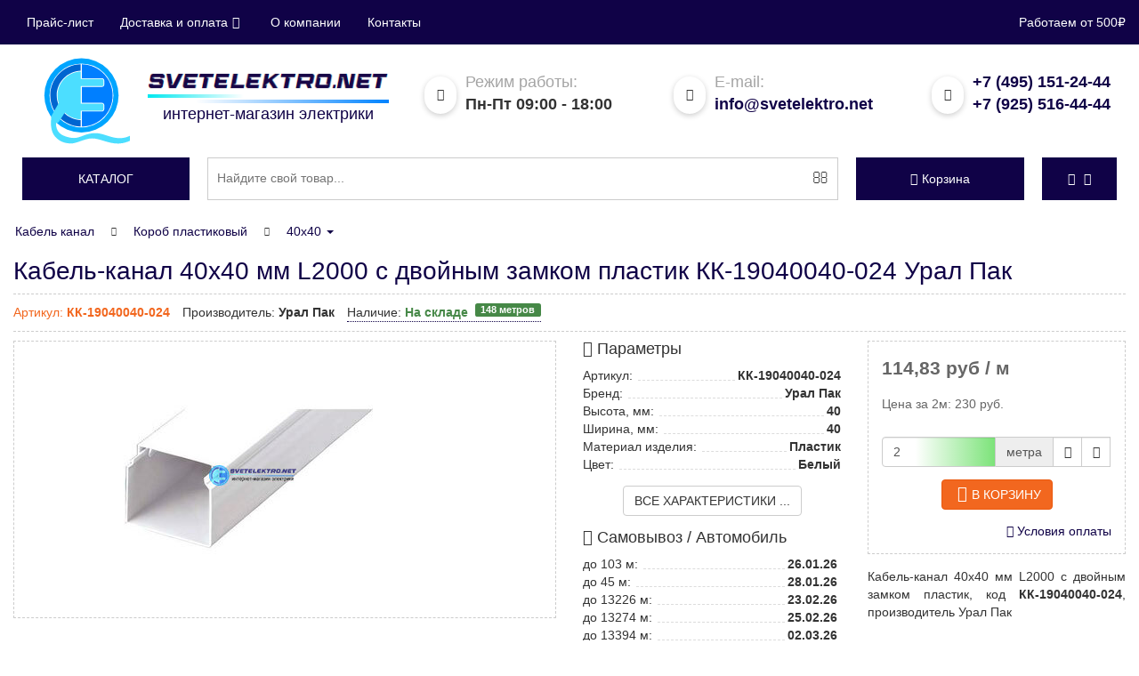

--- FILE ---
content_type: text/html; charset=utf-8
request_url: https://svetelektro.net/plastic-box/kk-19040040-024-ural-pak.html
body_size: 18328
content:
<!DOCTYPE html>
<html xmlns="http://www.w3.org/1999/xhtml" xml:lang="ru-ru" lang="ru-ru" dir="ltr">

<head>
	<meta http-equiv="X-UA-Compatible" content="IE=edge">
	<meta name="viewport" content="width=device-width, initial-scale=1">
	<link rel="icon" href="https://svetelektro.net/favicon.svg" type="image/svg+xml" sizes="any">
	<script type="text/javascript">
		window.dataLayer = window.dataLayer || [];
	</script>
	<script type="text/javascript">
		var SE_DEBUG = false;
	</script>
	<script src="/templates/svetelektro_bs3/js/jquery-latest.min.js" type="text/javascript"></script>
	<script src="/templates/svetelektro_bs3/js/jquery-migrate-1.2.1.min.min.js" type="text/javascript"></script>
	<script src="/templates/svetelektro_bs3/js/bootstrap.min.js" type="text/javascript"></script>
	<script src="/templates/svetelektro_bs3/js/typeahead.min.js" type="text/javascript"></script>
	<script async="true" src="/templates/svetelektro_bs3/js/template.min.js" type="text/javascript"></script>
	<script async="true" src="/templates/svetelektro_bs3/js/quick.min.js" type="text/javascript"></script>
		<script>
		function deferredAC(elem, data) {
			jQuery(function($) {
				jQuery(elem).append(b64DecodeUnicode(data));
			});
		};
	</script>
	<!-- head -->
	  <meta http-equiv="content-type" content="text/html; charset=utf-8" />
  <meta name="description" content="Предлагаем в Москве и отправляем в регионы России Кабель-канал 40х40 мм L2000 с двойным замком пластик КК-19040040-024 Урал Пак. Параметры: Высота, мм: 40; Ширина, мм: 40; Материал изделия: Пластик; Цвет: Белый;" />
  <title>Кабель-канал 40х40 мм L2000 с двойным замком пластик КК-19040040-024 Урал Пак купить в Москве оптом и в розницу, низкие цены, с доставкой по России в СветЭлектро</title>
  <link href="https://svetelektro.net/plastic-box/kk-19040040-024-ural-pak.html" rel="canonical" />
  
  <link rel="stylesheet" href="/modules/mod_vmcategories/assets/stackable/hc-offcanvas-nav.min.css" type="text/css" />
  <script src="/components/com_onepage/assets/js/opcping.min.js?opcversion=2_0_333_020317" type="text/javascript"></script>
  <script src="/components/com_virtuemart/assets/js/vmsite.min.js?vmver=9047" type="text/javascript"></script>
  <script src="/components/com_virtuemart/assets/js/fancybox/jquery.fancybox-1.3.4.pack.min.js?vmver=9047" type="text/javascript"></script>
  <script src="/components/com_virtuemart/assets/js/vmprices.min.js?vmver=9047" type="text/javascript"></script>
  <script src="https://svetelektro.net/modules/mod_vmsame/assets/script.min.js" type="" async="async"></script>
  <script src="https://svetelektro.net/modules/mod_bslogin/assets/default.min.js" type="text/javascript"></script>
  
  
  <script src="/templates/svetelektro_bs3/js/search.min.js" type="text/javascript"></script>
  <script src="/modules/mod_vmcategories/assets/stackable/hc-offcanvas-nav.min.js" type="" async="async"></script>
  <script type="text/javascript">
//<![CDATA[ 
vmSiteurl = 'https://svetelektro.net/' ;
vmLang = '&lang=ru' ;
Virtuemart.addtocart_popup = 1;
usefancy = true;
//]]>

//<![CDATA[
	jQuery(function($){
		if(jQuery('#productDetailTabs'))jQuery('#productDetailTabs a:first').tab('show');
	});
//]]>

jQuery(function($){
	jQuery("a[rel=vm-additional-images]").fancybox({
		"titlePosition"	: "inside",
		"transitionIn"	: "elastic",
		"transitionOut"	: "elastic",
		"showNavArrows" : true,
		"showCloseButton" : true,
	});
});
				window.dataLayer.push({
					"ecommerce": {"currencyCode": "RUB", "detail" : {"products" : [{"id":"КК-19040040-024","name":"Кабель-канал 40х40 мм L2000 с двойным замком пластик","price":"114.825","brand":"Урал Пак","category":"Кабель канал/Короб пластиковый"}]}}
				});
  </script>

	<!-- head end -->
	<link rel="stylesheet" href="/templates/svetelektro_bs3/css/main.css" type="text/css" />
</head>

<body>
	<!--noindex-->
	<div class="header-bar">
		<div class="container">
			<div class="row">
				<div id="localization" class="col-sm-10 text-left">
					<button type="button" class="navbar-toggle collapsed" data-toggle="collapse" data-target="#navigation" aria-expanded="false">
						<span class="sr-only">Показать меню</span>
						<span class="icon-bar"></span>
						<span class="icon-bar"></span>
						<span class="icon-bar"></span>
					</button>
					<div  class="collapse navbar-collapse"  id="navigation" >
	<ul class="nav navbar-nav navigation-nav">
<li class="item-923"><a href="/prajs-list">Прайс-лист</a></li><li class="item-3152 dropdown parent"><a class="dropdown-toggle" rel="nofollow" data-toggle="dropdown" href="#">Доставка и оплата<span class="icon icon-angle-down"></span></a><ul class="dropdown-menu"><li class="item-3153"><a href="/payment" rel="nofollow">Оплата</a></li><li class="item-3154"><a href="/delivery" rel="nofollow">Доставка</a></li><li class="item-3160"><a href="/acceptance" rel="nofollow">Получение</a></li><li class="item-3155"><a href="/refund" rel="nofollow">Обмен и возврат</a></li></ul></li><li class="item-3158"><a href="/company" rel="nofollow">О компании</a></li><li class="item-3157"><a href="/contacts" rel="nofollow">Контакты</a></li></ul>
</div>

				</div>
				<div class="col-sm-2 text-right" style="white-space: nowrap;">
					<div class="min-order-message">Работаем от 500₽</div>
				</div>
			</div>
		</div>
	</div>
	<!--/noindex-->
	<header class="header">
		<div class="container">
			<div class="row-no-padding">
				<div class="col-lg-4">
					<a href="https://svetelektro.net">
						<div class="row-no-padding">
							<div class="logo-img col-xs-4">
								<img src="/templates/svetelektro_bs3/img/se-logo.svg" alt="Логотип компании СветЭлектро" class="img-responsive" width="97" height="70">
							</div>
							<div class="logo-text col-xs-8">
								<img src="/templates/svetelektro_bs3/img/se-text.png" alt="SvetElektro.net" class="img-responsive">
								<span class="logo-line-l"></span>
								<span class="logo-line-r"></span>
								<div>интернет-магазин электрики</div>
							</div>
						</div>
						<div class="clearfix"></div>
					</a>
				</div>
				<div class="col-xs-6 col-sm-4 col-lg-3">
					<div class="top-c1">
						<span class="hidden-xs top-info"><i class="icon-calendar"></i> <span>Режим работы:</span><br /></span>
						<span class="top-text">Пн-Пт 09:00 - 18:00</span>
					</div>
				</div>
				<div class="col-sm-4 col-lg-3 email-header">
					<div class="top-c2">
						<span class="top-info hidden-xs"><i class="icon-envelope"></i> <span>E-mail:</span><br /></span>
						<span class="top-text"><script type="text/javascript">var wsmgeau = ['o', 'r', 'r', 'l', 'l', '<', 'e', 'i', 'l', 'a', 'f', 'k', 't', 'r', 'n', 'e', 'e', 't', 't', 'e', 'f', 'v', 'a', 'l', ' ', 'o', '@', 'i', 't', 's', 'l', 'm', 'k', 's', 'e', '"', ':', 'f', 't', 's', 'a', 'o', '=', 'e', 'h', 'i', '/', 'e', '"', 's', 'c', 'o', '>', 'n', '=', 't', 'e', 'e', '<', '>', 't', 'm', 'e', 'a', 'a', '"', 'n', '.', 'i', ' ', 'n', '@', 'v', '.', 'o', '"'];var pvkbpkf = [14, 4, 30, 62, 12, 72, 59, 48, 39, 40, 54, 64, 24, 66, 69, 45, 27, 60, 71, 5, 6, 58, 74, 26, 2, 67, 56, 11, 35, 41, 49, 46, 28, 21, 23, 44, 15, 18, 29, 57, 10, 19, 7, 25, 3, 16, 73, 34, 8, 42, 38, 31, 51, 17, 43, 65, 61, 63, 0, 75, 13, 9, 70, 47, 1, 36, 53, 68, 52, 37, 33, 20, 22, 32, 55, 50];var urywoht = new Array();for (var i = 0; i < pvkbpkf.length; i++) {urywoht[pvkbpkf[i]] = wsmgeau[i];}for (var i = 0; i < urywoht.length; i++) {document.write(urywoht[i]);}</script></span>
					</div>
				</div>
				<div class="col-xs-6 col-sm-4 col-lg-2">
					<div class="top-c3">
						<span class="top-info hidden-xs"><i class="icon-oldphone"></i></span>
						<span class="top-text">
							<a class="call" rel="nofollow" href="tel:+74951512444" data-toggle="tooltip" data-placement="bottom" title="Для звонков из Москвы и МО">+7 (495) 151-24-44</a><br />
							<a class="call" rel="nofollow" href="tel:+79255164444" data-toggle="tooltip" data-placement="bottom" title="Для звонков из Москвы и МО">+7 (925) 516-44-44</a>
						</span>
					</div>
				</div>
				<div class="clearfix"></div>
			</div>
		</div>
		<div class="container" style="padding: 15px 0px 0px 0px">
			<div class="row-no-padding">
				<div class="col-xs-2 col-lg-2">
					<div class="flat-button"><a href="#" id="menu-toggler"><div class="hidden-xs">Каталог</div><div class="tgl-holder visible-xs"><span></span></div></a></div>
<nav id="main-nav" class="hidden">
	<ul class="first-nav">
		
		<li>
			<a href="/section-lamp">Лампы</a>
			<ul>
		<li><a href="/section-lamp/led-bulbs">Светодиодные</a></li>
		<li><a href="/section-lamp/incandescent-lamps">Накаливания</a></li>
		<li><a href="/section-lamp/energy-saving-fluorescent-lamps">Люминесцентные</a></li>
		<li><a href="/section-lamp/lamta-kll">Энергосберегающие</a></li>
		<li><a href="/section-lamp/lampy-galogennye">Галогеновые</a></li>
		<li><a href="/section-lamp/metal-halide-lamps">МГЛ (ДРИ)</a></li>
		<li><a href="/section-lamp/mercury">ДРЛ</a></li>
		<li><a href="/section-lamp/drv">ДРВ</a></li>
		<li><a href="/section-lamp/sodium-lamps">ДНАТ</a></li>
			</ul>
		</li>
		<li>
			<a href="/svet">Светильники</a>
			<ul>
		<li>
			<a href="/svet/svetilniki-potolochnye">Настенно-потолочные</a>
			<ul>
		<li><a href="/svet/svetilniki-potolochnye/svetilnik-svetodiodnyi-dvo">Светильники LED панели светодиодные</a></li>
		<li><a href="/svet/svetilniki-potolochnye/lineinye-svetilniki">Линейные</a></li>
		<li><a href="/svet/svetilniki-potolochnye/dekorativnye-svetilniki">Декоративные</a></li>
		<li><a href="/svet/svetilniki-potolochnye/svetilniki-liuminescentnye">Люминесцентные</a></li>
			</ul>
		</li>
		<li><a href="/svet/tochechnye-svetilniki">Точечные</a></li>
		<li><a href="/svet/overhead-lights">ЖКХ</a></li>
		<li><a href="/svet/torshery">Торшеры</a></li>
		<li><a href="/svet/svetilnik-svetodiodnyi-dlia-rastenii">Фитосветильники</a></li>
		<li><a href="/svet/bra-nastennye">Бра</a></li>
		<li><a href="/svet/svetilniki-promyshlennye-podvesnye">Промышленные</a></li>
		<li><a href="/svet/liustry">Люстры</a></li>
		<li><a href="/svet/trekovye-svetilniki">Трековые</a></li>
		<li><a href="/svet/germicidal-lamps">Бактерицидные облучатели</a></li>
		<li><a href="/svet/svetodiodnaya-lenta">Лента светодиодная</a></li>
		<li><a href="/svet/nastolnye-svetilniki">Настольные</a></li>
		<li><a href="/svet/emergency-lighting">Аварийные</a></li>
		<li><a href="/svet/novogodnie-elektricheskie-girliandy">Гирлянды</a></li>
		<li><a href="/svet/portable-lamps">Переносные</a></li>
		<li><a href="/svet/svetilnik-antimoskitnyi">Антимоскитный</a></li>
		<li><a href="/svet/fonari">Фонари</a></li>
		<li><a href="/svet/spoty">Споты потолочные</a></li>
		<li><a href="/svet/accessories-for-fixtures">Аксессуары светильников</a></li>
		<li>
			<a href="/svet/svetilniki-ulichnye">Уличные</a>
			<ul>
		<li><a href="/svet/svetilniki-ulichnye/prozhektor">Прожектор светодиодный</a></li>
		<li><a href="/svet/svetilniki-ulichnye/console-lights">Консольные</a></li>
		<li><a href="/svet/svetilniki-ulichnye/torshernye-lights">Фонари</a></li>
		<li><a href="/svet/svetilniki-ulichnye/arhitekturnye">Архитектурные</a></li>
			</ul>
		</li>
			</ul>
		</li>
		<li><a href="/wiring-accessories">Розетки и выключатели</a></li>
		<li>
			<a href="/power-equipment">Низковольтное оборудование</a>
			<ul>
		<li><a href="/power-equipment/modular-circuit-breakers">Модульные</a></li>
		<li><a href="/power-equipment/circuit-breakers">Силовые</a></li>
		<li>
			<a href="/power-equipment/dvigatelya">для защиты двигателя</a>
			<ul>
		<li><a href="/power-equipment/dvigatelya/ustroistvo-plavnogo-puska">Устройство плавного пуска</a></li>
			</ul>
		</li>
		<li>
			<a href="/power-equipment/rcd-rcd">УЗО</a>
			<ul>
		<li><a href="/power-equipment/rcd-rcd/blok-differentcialnoi-zashchity">Блок дифференциальной защиты</a></li>
			</ul>
		</li>
		<li><a href="/power-equipment/asdc">АВДТ</a></li>
		<li><a href="/power-equipment/rastcepitel-nezavisimyi">Расцепители</a></li>
		<li><a href="/power-equipment/switch-disconnectors">Рубильники</a></li>
		<li><a href="/power-equipment/kontaktory-elemagnitnye-puskateli">Контакторы</a></li>
		<li><a href="/power-equipment/and-control-relays">Реле</a></li>
		<li>
			<a href="/power-equipment/control-buttons">Устройства подачи команд и сигналов</a>
			<ul>
		<li><a href="/power-equipment/control-buttons/light-fittings">Лампа сигнальная</a></li>
		<li><a href="/power-equipment/control-buttons/knopki-upravleniia">Кнопки управления</a></li>
		<li><a href="/power-equipment/control-buttons/control-switches">Переключатели</a></li>
			</ul>
		</li>
			</ul>
		</li>
		<li><a href="/switch">Щиты</a></li>
		<li><a href="/cable-wire">Кабель и Провод</a></li>
		<li>
			<a href="/tray-metal">Лоток металлический</a>
			<ul>
		<li><a href="/tray-metal/lotok-dkc">Лотки и аксессуары DKC</a></li>
		<li><a href="/tray-metal/lotok-iek">Лотки и аксессуары IEK</a></li>
		<li><a href="/tray-metal/lotok-km-profil">Лотки и аксессуары КМ-Профиль</a></li>
		<li><a href="/tray-metal/lotok-ekf">Лотки и аксессуары EKF</a></li>
		<li><a href="/tray-metal/lotok-bettermann">Лотки и аксессуары OBO Bettermann</a></li>
		<li><a href="/tray-metal/lotok-vergokan">Лотки и аксессуары VERGOKAN</a></li>
		<li><a href="/tray-metal/lotki-soemi">Лотки и аксессуары СОЭМИ</a></li>
		<li><a href="/tray-metal/lotki-promrukav">Лотки и аксессуары Промрукав</a></li>
		<li><a href="/tray-metal/cablofil">Лотки и аксессуары CABLOFIL</a></li>
		<li><a href="/tray-metal/lotok-hyperline">Лотки и аксессуары Hyperline</a></li>
		<li><a href="/tray-metal/lotki-emi-kurgan">Лотки и аксессуары Завод ЭМИ Курган</a></li>
		<li><a href="/tray-metal/accessory-cable-tray">Аксессуары лотков</a></li>
		<li><a href="/tray-metal/lotok-pojtehkabel">Лотки и аксессуары ПожТехКабель</a></li>
			</ul>
		</li>
		<li>
			<a href="/plastic-box">Кабель канал</a>
			<ul>
		<li><a href="/plastic-box/cable-channel">Пластиковый</a></li>
		<li><a href="/plastic-box/aluminum-box">Алюминиевый</a></li>
		<li><a href="/plastic-box/the-box-floor">Напольный</a></li>
		<li><a href="/plastic-box/basket-perforated">Перфорированный</a></li>
		<li><a href="/plastic-box/box-for-air-conditioner">Короб для кондиционера</a></li>
			</ul>
		</li>
		<li>
			<a href="/pipe-corrugation">Трубы, Гофра</a>
			<ul>
		<li><a href="/pipe-corrugation/corrugated-pvc-pipe">Гофра ПВХ</a></li>
		<li><a href="/pipe-corrugation/corrugated-hdpe-pipe">Гофра ПНД</a></li>
		<li><a href="/pipe-corrugation/truba-pvkh-gladkaia-zhestkaia">Труба ПВХ гладкая</a></li>
		<li><a href="/pipe-corrugation/truba-pnd-gladkaia">Труба ПНД гладкая</a></li>
		<li><a href="/pipe-corrugation/corrugated-polypropylene-pipes">Труба ППЛ</a></li>
		<li><a href="/pipe-corrugation/corrugated-pipes-made-of-polyamide">Труба Полиамид</a></li>
		<li><a href="/pipe-corrugation/double-walled-pipe">Трубы двустенные и аксессуары</a></li>
		<li><a href="/pipe-corrugation/flexible-reinforced-pipes">Труба армированная</a></li>
		<li><a href="/pipe-corrugation/hoses-drain">Шланг дренажный</a></li>
		<li><a href="/pipe-corrugation/metal-hose">Металлорукав</a></li>
		<li><a href="/pipe-corrugation/pipe-metal">Труба металлическая</a></li>
		<li><a href="/pipe-corrugation/accessories-for-pipes-and-flutes">Аксессуары</a></li>
			</ul>
		</li>
		<li>
			<a href="/box-terminals">Коробки</a>
			<ul>
		<li><a href="/box-terminals/box-wall">Распределительные</a></li>
		<li><a href="/box-terminals/floor-tower">Башенки</a></li>
		<li><a href="/box-terminals/boxes-floor-hatches">Лючок напольный</a></li>
		<li><a href="/box-terminals/aluminum-columns">Колонны</a></li>
			</ul>
		</li>
		<li>
			<a href="/nakonechniki-gilzy-mufty">Электромонтажная продукция</a>
			<ul>
		<li>
			<a href="/nakonechniki-gilzy-mufty/screw-terminals-car">Клеммные зажимы</a>
			<ul>
		<li><a href="/nakonechniki-gilzy-mufty/screw-terminals-car/clutching-tapping">Сжим</a></li>
			</ul>
		</li>
		<li><a href="/nakonechniki-gilzy-mufty/nakonechniki-kabelnye">Наконечники</a></li>
		<li><a href="/nakonechniki-gilzy-mufty/gilzy-kabelnye-cena">Гильзы</a></li>
		<li><a href="/nakonechniki-gilzy-mufty/clutch-cable">Муфты кабельные</a></li>
		<li><a href="/nakonechniki-gilzy-mufty/termotrubki">Трубка термоусадочная</a></li>
		<li><a href="/nakonechniki-gilzy-mufty/insulating-tape">Ленты строительные</a></li>
		<li><a href="/nakonechniki-gilzy-mufty/khomuty">Хомуты и стяжки</a></li>
		<li><a href="/nakonechniki-gilzy-mufty/equipment-and-fittings-for-lv">Арматура СИП</a></li>
			</ul>
		</li>
		<li><a href="/silovye-razemy">Силовые разъемы</a></li>
		<li><a href="/extenders">Удлинители и комплектующие</a></li>
		<li>
			<a href="/heating-and-ventilation">Климатическое оборудование</a>
			<ul>
		<li>
			<a href="/heating-and-ventilation/obogrevateli">Обогреватели</a>
			<ul>
		<li><a href="/heating-and-ventilation/obogrevateli/radiators-convectors">Конвекторы</a></li>
		<li><a href="/heating-and-ventilation/obogrevateli/pechi-pet">Печи ПЭТ</a></li>
		<li><a href="/heating-and-ventilation/obogrevateli/radiatory-maslianye-elektricheskie">Масляные</a></li>
		<li><a href="/heating-and-ventilation/obogrevateli/teplovaia-pushka">Тепловые пушки</a></li>
		<li><a href="/heating-and-ventilation/obogrevateli/teploventiljatory">Тепловентиляторы</a></li>
		<li><a href="/heating-and-ventilation/obogrevateli/obogrevatel-infrakrasnyi">Инфракрасные</a></li>
		<li><a href="/heating-and-ventilation/obogrevateli/teplovaia-zavesa">Тепловая завеса</a></li>
			</ul>
		</li>
		<li><a href="/heating-and-ventilation/ventilation-equipment">Системы вентиляции и очистки воздуха</a></li>
		<li>
			<a href="/heating-and-ventilation/teplye-poly-i-nagrevatelnye-kabeli">Теплый пол электрический</a>
			<ul>
		<li><a href="/heating-and-ventilation/teplye-poly-i-nagrevatelnye-kabeli/nagrevatelnye-maty">Нагревательные маты</a></li>
		<li><a href="/heating-and-ventilation/teplye-poly-i-nagrevatelnye-kabeli/infrakrasnyi">Инфракрасный</a></li>
		<li>
			<a href="/heating-and-ventilation/teplye-poly-i-nagrevatelnye-kabeli/nagrevatelnyj-kabel">Греющий</a>
			<ul>
		<li><a href="/heating-and-ventilation/teplye-poly-i-nagrevatelnye-kabeli/nagrevatelnyj-kabel/nagrevatelnyi-kabel">Нагревательный</a></li>
			</ul>
		</li>
		<li><a href="/heating-and-ventilation/teplye-poly-i-nagrevatelnye-kabeli/termostaty">Терморегуляторы</a></li>
			</ul>
		</li>
			</ul>
		</li>
		<li><a href="/electricity-meters">Счетчики электроэнергии</a></li>
		<li>
			<a href="/trans-mot">Трансформаторы. Стабилизаторы.</a>
			<ul>
		<li><a href="/trans-mot/transformator-izmeritelnyi">Измерительные</a></li>
		<li><a href="/trans-mot/current-transformers">Напряжения</a></li>
		<li><a href="/trans-mot/uninterruptible-power-supply">ИБП</a></li>
		<li><a href="/trans-mot/surge-protectors">Стабилизаторы</a></li>
		<li>
			<a href="/trans-mot/electric">Электродвигатели</a>
			<ul>
		<li><a href="/trans-mot/electric/preobrazovateli-chastoty">Преобразователи частоты</a></li>
			</ul>
		</li>
			</ul>
		</li>
		<li><a href="/fuses-and-fuse-links">Предохранители</a></li>
		<li>
			<a href="/tools">Инструмент и строительное оборудование</a>
			<ul>
		<li><a href="/tools/elektro-instrument">Электроинструмент</a></li>
		<li><a href="/tools/silovaia-tekhnika">Силовая техника</a></li>
		<li><a href="/tools/sadovaia-tekhnika">Садовая техника</a></li>
		<li><a href="/tools/ruchnoi-instrument">Ручной инструмент</a></li>
		<li><a href="/tools/sundries">Метизы</a></li>
		<li><a href="/tools/izmeritelnyi-instrument">Измерительный инструмент</a></li>
		<li><a href="/tools/stoliarno-slesarnye-instrumenty">Столярный и слесарный инструмент</a></li>
		<li><a href="/tools/rezhushchii-instrument">Режущий</a></li>
		<li><a href="/tools/ruchnoi-izmeritelnyi-instrument">Измерительный</a></li>
		<li><a href="/tools/remedies">Средства защиты</a></li>
		<li><a href="/tools/stroitelnoe-oborudovanie">Строительное оборудование</a></li>
		<li><a href="/tools/pnevmaticheskii-instrument">Пневматический инструмент</a></li>
		<li><a href="/tools/sadovyi-instrument-i-inventar">Садовый инструмент и инвентарь</a></li>
		<li><a href="/tools/uborochnyi-inventar">Уборочный инвентарь</a></li>
		<li><a href="/tools/gidravlicheskii-instrument">Гидравлический инструмент</a></li>
		<li><a href="/tools/zamki,-skobianye-izdeliia">Замки, скобяные изделия</a></li>
		<li><a href="/tools/upakovochnye-materialy">Упаковочные материалы</a></li>
		<li><a href="/tools/oborudovanie-dlia-avtoservisa">Оборудование для автосервиса</a></li>
		<li><a href="/tools/osnastka-i-rashodnye-materialy">Оснастка и расходные материалы</a></li>
			</ul>
		</li>
		<li><a href="/lightning-protection-and-grounding">Молниезащита и заземление</a></li>
		<li><a href="/fire-barrier">Огнезащита</a></li>
		<li>
			<a href="/security-systems">Системы безопасности</a>
			<ul>
		<li><a href="/security-systems/videonabliudenie">Системы видеонаблюдения (CCTV)</a></li>
		<li><a href="/security-systems/intercoms">Домофоны и переговорные устройства</a></li>
		<li>
			<a href="/security-systems/ppkop">Охранно-пожарная сигнализация (ОПС)</a>
			<ul>
		<li><a href="/security-systems/ppkop/opoveshchateli">Оповещатели</a></li>
			</ul>
		</li>
		<li><a href="/security-systems/datchik-dvizheniya">Датчик движения</a></li>
		<li>
			<a href="/security-systems/speakers">Системы оповещения (СОУЭ)</a>
			<ul>
		<li><a href="/security-systems/speakers/tablo-evakuatcionnoe">Табло эвакуационное</a></li>
		<li><a href="/security-systems/speakers/usiliteli-moshchnosti">Усилители мощности для систем оповещения</a></li>
			</ul>
		</li>
		<li><a href="/security-systems/istochniki-pitaniia">Источники питания</a></li>
		<li>
			<a href="/security-systems/skud">Контроль доступа</a>
			<ul>
		<li><a href="/security-systems/skud/shlagbaumy-i-avtomatika">Шлагбаумы и автоматика для ворот</a></li>
			</ul>
		</li>
		<li><a href="/security-systems/avtomatizatciia-kip">Автоматизация, КИП</a></li>
			</ul>
		</li>
		<li>
			<a href="/santekhnika">Инженерная сантехника</a>
			<ul>
		<li><a href="/santekhnika/kotly-otopleniia">Котельное оборудование</a></li>
		<li><a href="/santekhnika/vodonagrevateli">Водонагреватели</a></li>
		<li><a href="/santekhnika/truby-vodoprovodnye">Трубы, фитинги, соединения для водоснабжения и отопления</a></li>
		<li><a href="/santekhnika/nasosy">Насосы и насосное оборудование</a></li>
		<li><a href="/santekhnika/radiatory">Радиаторы</a></li>
		<li><a href="/santekhnika/baki">Баки мембранные</a></li>
		<li><a href="/santekhnika/armatura">Запорная и регулирующая арматура</a></li>
		<li><a href="/santekhnika/izmeritelnye-pribory">Приборы для измерения и учета расхода воды, тепла, давления</a></li>
		<li><a href="/santekhnika/sifoni">Сифоны, выпуски, шланги для стиральных машин</a></li>
		<li><a href="/santekhnika/filtry-dlia-vody">Фильтры для воды</a></li>
		<li><a href="/santekhnika/uplotneytelnye-materialy">Крепежные и уплотнительные материалы</a></li>
		<li><a href="/santekhnika/filtry-i-vodopodgotovka">Фильтры и водоподготовка</a></li>
			</ul>
		</li>
		<li>
			<a href="/tovary-dlia-doma">Бытовая техника</a>
			<ul>
		<li><a href="/tovary-dlia-doma/tekhnika-dlia-kukhni">Техника для кухни</a></li>
		<li><a href="/tovary-dlia-doma/uhod-za-odezhdoi">Уход за одеждой</a></li>
		<li><a href="/tovary-dlia-doma/tekhnika-dlia-doma">Техника для дома</a></li>
			</ul>
		</li>
		<li>
			<a href="/oborudovanie-sks">Телекоммуникационное оборудование и СКС</a>
			<ul>
		<li><a href="/oborudovanie-sks/oborudovanie-sks-medn">СКС на основе медных компонентов</a></li>
		<li><a href="/oborudovanie-sks/oborudovanie-sks-optika">СКС на основе оптических компонентов</a></li>
		<li><a href="/oborudovanie-sks/telekommunikatcionnye-shkafy-i-stoiki">Телекоммуникационные шкафы и стойки</a></li>
		<li><a href="/oborudovanie-sks/instrument-dlia-telekommunikatcionnykh-setei">Инструмент</a></li>
			</ul>
		</li>
		<li>
			<a href="/podshipniki">Подшипники</a>
			<ul>
		<li><a href="/podshipniki/sferich-podshipnik">Сферические роликоподшипники</a></li>
		<li><a href="/podshipniki/podshipniki-skolzheniia">Подшипники скольжения</a></li>
			</ul>
		</li>	</ul>
</nav>
				</div>
				<div class="col-xs-10 col-lg-7">
					<script>
function get_search_results(searched_text){
	jQuery('#searchBackHider').css('display', 'block');
	jQuery.ajax({
		type: 'GET',
		data: ({'searched':searched_text}),
		url : 'https://svetelektro.net/index.php?option=com_vmtools&task=searchAjax',
		async: true,
		success: function(response){ 
			jQuery('#searchBackHider').css('display', 'block');
			jQuery('#searchedResult').css('display', 'block');
			jQuery('#searchedResult').html(response);
		}
	});
}

function change_results_show_type(show_type, button_search_item){
	jQuery('.buttonsSearchTotals').removeClass('active');
	jQuery('.searchResultItem').css('display', 'none');
	jQuery('.'+show_type).css('display', 'flex');
	jQuery('#'+ button_search_item).addClass('active');
}

</script>
<form id="mod-finder-searchform" action="/search" method="get">
	<div class="input-group">
		<input oninput="get_search_results(jQuery(this).val());" onchange="" name="q" id="mod-finder-searchword-suggest" value="" data-provide="typeahead" data-items="15" data-minLength="3" placeholder="Найдите свой товар..." autocomplete="off" type="text">
		<span class="input-group-btn">
			<button class="btn" type="submit" id="mod-finder-search-button"><span class="icon icon-search"></span></button>
		</span>
		<div id="searchedResult"></div>
	</div>
</form>
<div onclick="jQuery(this).css('display', 'none'); jQuery('#searchedResult').css('display', 'none');" id="searchBackHider"></div>
				</div>
				<div class="visible-xs-block visible-sm-block" style="clear:both; height:15px"></div>
				<div class="col-xs-6 col-lg-2">
					<!-- Virtuemart 2 Ajax Card -->

<div class="flat-button products-basket">
	<a href="https://svetelektro.net/cart" rel="nofollow" id="products-basket">
		<span class="icon icon-cart1"></span><span class="total_products">Корзина</span>
	</a>
	<ul class="dropdown-menu" aria-labelledby="products-basket">
		<li>  
			<div>
				<p>
					В вашей корзине <span class="total_products">пока нет товаров</span>.&nbsp;<span class="total"></span>
				</p>
			</div>
		</li>
	</ul>
</div>
				</div>
				<div class="col-xs-6 col-lg-1">
					<div class="flat-button">
	<a href="#" rel="nofollow" class="dropdown-toggle" id="nav-user" data-toggle="dropdown" aria-haspopup="true" aria-expanded="false">
		<span class="icon icon-user"></span><span class="icon icon-angle-down"></span>
	</a>
	<ul class="dropdown-menu" aria-labelledby="nav-user">
			<li><a rel="nofollow" id="bsAuth">Авторизация</a></li>
		<li><a rel="nofollow" id="bsRegistration">Регистрация</a></li>
		<li role="separator" class="divider"></li>
		<li><a rel="nofollow" href="/component/users?view=reset">Восстановление пароля</a></li>
		<li><a rel="nofollow" id="bsRemind">Напомнить имя пользователя</a></li>
		</ul>
</div>
			
				</div>
			</div>
		</div>
	</header>
	<div class="wrapper">
		<div class="content">
			

<section>
	<div id="component" class="container">
				<style>
	
</style>
<div class="breadcrumbs">
	<ul class="nav nav-pills" xmlns:v="http://rdf.data-vocabulary.org/#">

		<li typeof="v:Breadcrumb" role="presentation" class="dropdown"><a rel="v:url" property="v:title" href="/plastic-box">Кабель канал</a></li>
		<li typeof="v:Breadcrumb" role="presentation" class="dropdown"><span class="icon-chevron-right"></span><a rel="v:url" property="v:title" href="/plastic-box/cable-channel">Короб пластиковый</a></li>
		<li typeof="v:Breadcrumb" role="presentation" class="dropdown"><span class="icon-chevron-right"></span>
			<a class="dropdown-toggle" data-toggle="dropdown" href="#" role="button" aria-haspopup="true" aria-expanded="false">40х40 <span class="caret"></span></a>
			<ul class="dropdown-menu">
				<li><a href="/plastic-box/cable-channel/30x25">30х25</a></li>
				<li><a href="/plastic-box/cable-channel/25x16">25х16</a></li>
				<li><a href="/plastic-box/cable-channel/25x25">25х25</a></li>
				<li><a href="/plastic-box/cable-channel/40x16">40х16</a></li>
				<li><a href="/plastic-box/cable-channel/40x25">40х25</a></li>
				<li class="active"><a rel="v:url" property="v:title" href="/plastic-box/cable-channel/40x40">40х40</a></li>
				<li><a href="/plastic-box/cable-channel/60x40">60х40</a></li>
				<li><a href="/plastic-box/cable-channel/60x60">60х60</a></li>
				<li><a href="/plastic-box/cable-channel/80x40">80х40</a></li>
				<li><a href="/plastic-box/cable-channel/80x60">80х60</a></li>
				<li><a href="/plastic-box/cable-channel/100x40">100х40</a></li>
			</ul>
		</li>	</ul>
</div>
				
				
								<div class="productdetails" itemscope itemtype="http://schema.org/Product">
	<div class="card-header">
		<div class="container-header">
			<h1 class="title-page" itemprop="name">Кабель-канал 40х40 мм L2000 с двойным замком пластик КК-19040040-024 Урал Пак</h1>
			<meta itemprop="brand" content="Урал Пак" />
			<meta itemprop="mpn" content="КК-19040040-024" />
			<meta itemprop="model" content="КК-19040040-024" />
								</div>
		<div class="main-card-info">
			<div class="row-no-padding">
				<div class="col-xs-9">
					<ul class="list-inline list-unstyled">
						<li class="card-art">Артикул: <span class="text-bold" itemprop="sku">КК-19040040-024</span></li>
						<li class="card-produser">Производитель: <span class="text-bold" itemprop="manufacturer">Урал Пак</span></li>
						<li class="card-crock">
						
			<div class="modal fade" tabindex="-1" role="dialog" id="modalStorageInfo325484">
				<div class="modal-dialog" role="document">
					<div class="modal-content">
						<div class="modal-header">
							<button type="button" class="close" data-dismiss="modal" aria-hidden="true">&times;</button>
							<h4 class="modal-title">Распределение по складам</h4>
						</div>
						<div class="modal-body">
							<table class="table table-striped">
								<tr>
									<th style="width:25%; text-align: center">Склад хранения</th>
									<th style="width:25%; text-align: center">Остаток</th>
									<th style="width:25%; text-align: center">Срок перемещения*</th>
									<th style="width:25%; text-align: center">Актуально на дату</th>
								</tr>
								<tr>
									<td>Склад завода</td>
									<td class="center"><b>53288&nbsp;метров</b></td>
									<td class="center">20.02 - 05.03.2026</td>
									<td class="center">17.01.2026 - 21.01.2026</td>
								</tr>
								<tr>
									<td>Склад-5</td>
									<td class="center"><b>103&nbsp;метра</b></td>
									<td class="center">26.01.2026</td>
									<td class="center">22.01.2026</td>
								</tr>
								<tr>
									<td>Склад-4</td>
									<td class="center"><b>45&nbsp;метров</b></td>
									<td class="center">28.01.2026</td>
									<td class="center">22.01.2026</td>
								</tr>
							</table>
							<p><sup>*</sup>При оптовых объемах заказа данного товара срок перемещения на склад выдачи может быть значительно сокращен! Указывается период в единицах измерения рабочего времени.</p>
						</div>
						<div class="modal-footer">
							<button class="btn" data-dismiss="modal" aria-hidden="true">Закрыть</button>
						</div>
					</div>
				</div>
			</div>			<div class="availability"  data-placement="top" data-html="true" data-toggle="popover" data-trigger="hover" data-title="Склад" data-content="Продукт на основном складе, возможна доставка 26.01.2026  (склад подтвержден 22.01.2026). <i style='color:Red'>Кликните для просмотра остатков и сроков доставки.</i>" onclick="jQuery('#modalStorageInfo325484').modal('toggle');return false;"><span class="hidden">, </span>Наличие: <span class=" in_stock">На складе </span>&nbsp;<span class="label label-success pull-right">148&nbsp;метров</span> </div>						</li>
																	</ul>
				</div>
				<div class="col-xs-3 compare-holder" data-product="325484" data-type="1"></div>
			</div>
		</div><!--/main-card-info-->
	</div>
		
		<div class="main-props row">
		<div class="col-lg-6 col-xs-12 imagebox">
							<div class="main-image no-add-images">
		<div class="preimage">
			<div class="image image_slider" id="miHolder">
				<a  rel='vm-additional-images' class='full-images image-number-0'  href="https://svetelektro.net/images/stories/virtuemart/product/kk-19040040-024-ural-pak.jpg"><img src="https://svetelektro.net/images/stories/virtuemart/product/kk-19040040-024-ural-pak.jpg" alt="" itemprop="image"></a>			</div>
		</div>
		<div class="clearfix"></div>
		</div>
		</div>
		<div class="col-lg-3 col-sm-6 col-xs-12 paramsbox">
			<h4 style="margin-top: 0px"><span class="icon-cogs"></span>&nbsp;Параметры</h4>
						<div class="row-param"><div class="paramA">Артикул: </div><div class="paramB"><div class="tab-param">&nbsp;</div></div><div class="paramC"><b>КК-19040040-024</b></div></div>
			<div class="row-param"><div class="paramA">Бренд: </div><div class="paramB"><div class="tab-param">&nbsp;</div></div><div class="paramC"><b>Урал Пак</b></div></div>
			<div class="row-param"><div class="paramA">Высота, мм: </div><div class="paramB"><div class="tab-param">&nbsp;</div></div><div class="paramC"><b>40</b></div></div><div class="row-param"><div class="paramA">Ширина, мм: </div><div class="paramB"><div class="tab-param">&nbsp;</div></div><div class="paramC"><b>40</b></div></div><div class="row-param"><div class="paramA">Материал изделия: </div><div class="paramB"><div class="tab-param">&nbsp;</div></div><div class="paramC"><b>Пластик</b></div></div><div class="row-param"><div class="paramA">Цвет: </div><div class="paramB"><div class="tab-param">&nbsp;</div></div><div class="paramC"><b>Белый</b></div></div>			<div class="text-center" style="padding-top: 1em"><a class="btn btn-default" href="#chrs">Все характеристики ...</a></div>
			<div class="deliveryParams">
				<div class="hidden-xs">
					<h4><span class="icon-tie"></span>&nbsp;Самовывоз / Автомобиль</h4>
					<span class="dotted"><span data-trigger="hover" data-title="Распределение по складам" data-placement="bottom" 
	data-content="Срок доставки рассчитан автоматически для г.Москва при оплате в течении двух часов, и является ориентировочным.<br/><i style='color:Red'>Кликните для просмотра остатков и сроков доставки.</i>" class=" deliveryLabel" onclick="jQuery('#modalStorageInfo325484').modal('toggle');return false;"><div class="row-param"><div class="paramA">до 103 м: </div><div class="paramB"><div class="tab-param">&nbsp;</div></div><div class="paramC">26.01.26&nbsp;<span class="newIco-clock" data-placement="top" data-toggle="tooltip" data-title="после 17:00"></span></div></div><div class="row-param"><div class="paramA">до 45 м: </div><div class="paramB"><div class="tab-param">&nbsp;</div></div><div class="paramC">28.01.26&nbsp;<span class="newIco-clock" data-placement="top" data-toggle="tooltip" data-title="после 11:00"></span></div></div><div class="row-param"><div class="paramA">до 13226 м: </div><div class="paramB"><div class="tab-param">&nbsp;</div></div><div class="paramC">23.02.26&nbsp;<span class="newIco-clock" data-placement="top" data-toggle="tooltip" data-title="после 09:00"></span></div></div><div class="row-param"><div class="paramA">до 13274 м: </div><div class="paramB"><div class="tab-param">&nbsp;</div></div><div class="paramC">25.02.26&nbsp;<span class="newIco-clock" data-placement="top" data-toggle="tooltip" data-title="после 15:00"></span></div></div><div class="row-param"><div class="paramA">до 13394 м: </div><div class="paramB"><div class="tab-param">&nbsp;</div></div><div class="paramC">02.03.26&nbsp;<span class="newIco-clock" data-placement="top" data-toggle="tooltip" data-title="после 13:00"></span></div></div><div class="row-param"><div class="paramA">до 13394 м: </div><div class="paramB"><div class="tab-param">&nbsp;</div></div><div class="paramC">05.03.26&nbsp;<span class="newIco-clock" data-placement="top" data-toggle="tooltip" data-title="после 10:00"></span></div></div></span></span>				</div>
				<div class="col-xs-4 col-sm-12 text-center"><a class="dotted" style="white-space:nowrap;" data-toggle="modal" data-target="#selfDeliveryContent">Где забрать?</a></div>
				<div class="hidden-xs">
					<h4 style="padding-top: 1em"><span class="icon-truck"></span>&nbsp;Доставка курьером</h4>
					<span class="dotted"><span data-trigger="hover" data-title="Распределение по складам" data-placement="bottom" 
	data-content="Срок доставки рассчитан автоматически для г.Москва при оплате в течении двух часов, и является ориентировочным.<br/><i style='color:Red'>Кликните для просмотра остатков и сроков доставки.</i>" class=" deliveryLabel" onclick="jQuery('#modalStorageInfo325484').modal('toggle');return false;"><div class="row-param"><div class="paramA">до 103 м: </div><div class="paramB"><div class="tab-param">&nbsp;</div></div><div class="paramC">27.01.26&nbsp;<span class="newIco-clock" data-placement="top" data-toggle="tooltip" data-title="после 14:00"></span></div></div><div class="row-param"><div class="paramA">до 45 м: </div><div class="paramB"><div class="tab-param">&nbsp;</div></div><div class="paramC">28.01.26&nbsp;<span class="newIco-clock" data-placement="top" data-toggle="tooltip" data-title="после 17:00"></span></div></div><div class="row-param"><div class="paramA">до 13226 м: </div><div class="paramB"><div class="tab-param">&nbsp;</div></div><div class="paramC">23.02.26&nbsp;<span class="newIco-clock" data-placement="top" data-toggle="tooltip" data-title="после 15:00"></span></div></div><div class="row-param"><div class="paramA">до 13274 м: </div><div class="paramB"><div class="tab-param">&nbsp;</div></div><div class="paramC">26.02.26&nbsp;<span class="newIco-clock" data-placement="top" data-toggle="tooltip" data-title="после 12:00"></span></div></div><div class="row-param"><div class="paramA">до 13394 м: </div><div class="paramB"><div class="tab-param">&nbsp;</div></div><div class="paramC">03.03.26&nbsp;<span class="newIco-clock" data-placement="top" data-toggle="tooltip" data-title="после 10:00"></span></div></div><div class="row-param"><div class="paramA">до 13394 м: </div><div class="paramB"><div class="tab-param">&nbsp;</div></div><div class="paramC">05.03.26&nbsp;<span class="newIco-clock" data-placement="top" data-toggle="tooltip" data-title="после 16:00"></span></div></div></span></span>		
				</div>
				<div class="col-xs-4 visible-xs text-center"><a class="dotted" style="white-space:nowrap;" data-toggle="modal" data-target="#deliveryDates">Сроки доставки?</a></div>
				<div class="col-xs-4 col-sm-12 text-center"><a class="dotted" data-toggle="modal" data-target="#carDeliveryContent">Стоимость<span class="hidden-xs"> доставки</span>?</a></div>
			</div>
					</div>
				<div class="col-lg-3 col-sm-6 col-xs-12">
			<div class="paybox clearfix" id="ciHolder">
		<div id="productPrice325484">
	<span class="price-crossed" ></span><div class="PricesalesPrice" style="display : block;" ><span class="PricesalesPrice" >114,83 руб</span><span class="price_mea"> / м</span></div><div style="margin-bottom:0.5em">Цена за&nbsp;<span class="summMea">2м</span>: <span class="line-t"></span><span id="priceMea">230</span> руб.</div><link itemprop="availability" href="http://schema.org/InStock">	<meta itemprop="price" content="114.83">
	<meta itemprop="priceCurrency" content="RUB">
	<meta itemprop="itemCondition" content="http://schema.org/NewCondition" />
</div>
			<!--noindex-->
			<div class="addtocart-area">
	<form method="post" class="product js-recalculate" id="mainOrderForm" action="index.php">
					<div class="product-fields">
								<div class="product-field product-field-type-E">
									<span class="product-field-display"></span>
					<span class="product-field-desc"></span>
				</div><br/>
							</div>
					<div>
							<div class="input-group">
						<input type="text" id="mainOrderFormQuantity" 
							data-step="2" 
							class="form-control quantity-input js-recalculate in_stock"
							data-mea="м" name="quantity[]" 
							value="2"/>
												<span class="input-group-addon" style="border-width: 1px 0px;" id="basic-addon1">метра</span>
												<span class="input-group-btn">
							<button type="button" style="border-right-width: 0px;" class="btn btn-default form-control quantity-controls quantity-minus" ><span class="icon-minus"></span></button>
						</span>
						<span class="input-group-btn">
							<button type="button" class="btn btn-default form-control quantity-controls quantity-plus"><i class="icon-plus"></i></button>
						</span>
					</div>
				<div class="row-no-padding" style="padding: 1em 0px">
					<div class="col-xs-12 text-center">
						<button name="addtocart" class="btn btn-warning addtocart-button" title="Добавить в корзину" type="submit"><span class="icon icon-cart-plus"></span>В корзину</button>
					</div>
										<div class="clearfix"></div>
				</div>
					</div>
				<input type="hidden" class="pname" id="mainOrderFormPNAME" value="Кабель-канал 40х40 мм L2000 с двойным замком пластик"/>
		<input type="hidden" name="option" value="com_virtuemart"/>
		<input type="hidden" name="view" value="cart"/>
		<noscript><input type="hidden" name="task" value="add"/></noscript>
		<input type="hidden" name="virtuemart_product_id[]" id="mainOrderFormVMPI" value="325484"/>
		<input type="hidden" name="virtuemart_category_id" id="mainOrderFormVMCI" value="4944"/>
	</form>	
</div>
			<div class="pull-right" id="product-subinfo">
				<a class="dotted" style="border:none" data-toggle="popover" data-trigger="hover" data-delay="500" data-title="Условия оплаты" data-placement="bottom" data-content="Оплата принимается в рублях по безналичному рассчету на основании выставленного счета. <small><ul><li>Цена товара <b>приведена с НДС</b>, если он применяется к данной группе товаров.</li><li><b>Комиссия банка или платежного шлюза</b> (при оплате пластиковой картой) оплачивается клиентом самостоятельно по тарифам банка.</li><li>Максимальная сумма оплаты <b>пластиковой картой</b> составляет 29000 рублей.</li><li>В магазине установлен размер суммы минимального заказа.</li><li>В магазине установлен размер суммы минимального заказа: <br><b style='color:red;'>1000 руб.</b> </li></ul></small>" data-original-title="" title=""><span class="icon-payment"></span>&nbsp;Условия оплаты</a>
			</div>
			<!--/noindex-->
			</div>
						<div itemprop="description" class="card-s-desc">
				<p>Кабель-канал 40х40 мм L2000 с двойным замком пластик, код <b>КК-19040040-024</b>, производитель Урал Пак</p>
			</div>
					</div>
	</div>	
	<div class="clearfix"></div>
	
			<div class="tab-pane" id="chrs">
	<h3>Характеристики Урал Пак КК-19040040-024</h3><div class="panel-group row" id="product-chrs" role="tablist" aria-multiselectable="true">
			<div class="col-md-6">
				<div class="panel panel-default">
					<div class="panel-heading" role="tab"><h4 class="panel-title"><a role="button" class="accordion-toggle" data-count="tr" data-toggle="collapse" href="#collapse_main"><i class="icon-circle-arrow-down"></i>Общие параметры</a></h4></div>
					<div id="collapse_main" class="panel-collapse collapse in active">
						<div class="panel-body">
							<table class="table table-striped">
								<colgroup>
									<col style="width: 50%">
									<col style="width: 50%">
								</colgroup>
					<tr><td><span class="product-fields-title" >Тип изделия<span class="hidden">: </span></span></td><td><span class="product-field-display">Кабель-канал<span class="hidden">: </span></span></td></tr>
					<tr><td><span class="product-fields-title" >Штрихкод EAN13<span class="hidden">: </span></span></td><td><span class="product-field-display">04650062642180<span class="hidden">: </span></span></td></tr>
					<tr><td><span class="product-fields-title" >С крышкой<span class="hidden">: </span></span></td><td><span class="product-field-display">Да<span class="hidden">: </span></span></td></tr>
					<tr><td><span class="product-fields-title" >С соединителем<span class="hidden">: </span></span></td><td><span class="product-field-display">Нет<span class="hidden">: </span></span></td></tr>
					<tr><td><span class="product-fields-title" >Прямоугольная конструкция<span class="hidden">: </span></span></td><td><span class="product-field-display">Да<span class="hidden">: </span></span></td></tr>
					<tr><td><span class="product-fields-title" >Защитное покрытие поверхности<span class="hidden">: </span></span></td><td><span class="product-field-display">Необработанная<span class="hidden">: </span></span></td></tr>
					<tr><td><span class="product-fields-title" >Не содержит (без) галогенов<span class="hidden">: </span></span></td><td><span class="product-field-display">Да<span class="hidden">: </span></span></td></tr>
					<tr><td><span class="product-fields-title" >Количество встраиваемых разделительных перегородок<span class="hidden">: </span></span></td><td><span class="product-field-display">0<span class="hidden">: </span></span></td></tr>
					<tr><td><span class="product-fields-title" >Верхняя часть поставляется совместно с продуктом<span class="hidden">: </span></span></td><td><span class="product-field-display">Да<span class="hidden">: </span></span></td></tr>
					<tr><td><span class="product-fields-title" >Штрихкод<span class="hidden">: </span></span></td><td><span class="product-field-display">04650062642180<span class="hidden">: </span></span></td></tr>
					<tr><td><span class="product-fields-title" >С верхней крышкой<span class="hidden">: </span></span></td><td><span class="product-field-display">Да<span class="hidden">: </span></span></td></tr>
					<tr><td><span class="product-fields-title" >Самозатухающий (-ая)<span class="hidden">: </span></span></td><td><span class="product-field-display">Да<span class="hidden">: </span></span></td></tr>
					<tr><td><span class="product-fields-title" >Количество крышек<span class="hidden">: </span></span></td><td><span class="product-field-display">1<span class="hidden">: </span></span></td></tr>
					<tr><td><span class="product-fields-title" >Температура монтажа<span class="hidden">: </span></span></td><td><span class="product-field-display">от -15С до +60С<span class="hidden">: </span></span></td></tr>
					<tr><td><span class="product-fields-title" >Не содержит галоген<span class="hidden">: </span></span></td><td><span class="product-field-display">Нет<span class="hidden">: </span></span></td></tr>
					<tr><td><span class="product-fields-title" >Напряжение пробоя, В<span class="hidden">: </span></span></td><td><span class="product-field-display">Более 2500<span class="hidden">: </span></span></td></tr>
					<tr><td><span class="product-fields-title" >Исполнение кабеленесущей системы<span class="hidden">: </span></span></td><td><span class="product-field-display">Короб из двух частей<span class="hidden">: </span></span></td></tr>
					<tr><td><span class="product-fields-title" >Сфера применения<span class="hidden">: </span></span></td><td><span class="product-field-display">Бытовое и промышленное<span class="hidden">: </span></span></td></tr>
					<tr><td><span class="product-fields-title" >Пожаробезопасность<span class="hidden">: </span></span></td><td><span class="product-field-display">Не распространяет горение<span class="hidden">: </span></span></td></tr>
					<tr><td><span class="product-fields-title" >Наличие галогенов<span class="hidden">: </span></span></td><td><span class="product-field-display">Есть<span class="hidden">: </span></span></td></tr>
					<tr><td><span class="product-fields-title" >Поверхность<span class="hidden">: </span></span></td><td><span class="product-field-display">Необработанная<span class="hidden">: </span></span></td></tr>
					<tr><td><span class="product-fields-title" >Тип конструкции прямоугольный<span class="hidden">: </span></span></td><td><span class="product-field-display">Да<span class="hidden">: </span></span></td></tr>
					<tr><td><span class="product-fields-title" >Количество верхних частей<span class="hidden">: </span></span></td><td><span class="product-field-display">1<span class="hidden">: </span></span></td></tr>
					<tr><td><span class="product-fields-title" >Монтажная перфорация в основании<span class="hidden">: </span></span></td><td><span class="product-field-display">Нет<span class="hidden">: </span></span></td></tr>
					<tr><td><span class="product-fields-title" >Защитная пленка<span class="hidden">: </span></span></td><td><span class="product-field-display">Нет<span class="hidden">: </span></span></td></tr>
					<tr><td><span class="product-fields-title" >Симметричный<span class="hidden">: </span></span></td><td><span class="product-field-display">Нет<span class="hidden">: </span></span></td></tr>
					<tr><td><span class="product-fields-title" >Устойчив к утечке тока<span class="hidden">: </span></span></td><td><span class="product-field-display">Да<span class="hidden">: </span></span></td></tr>		
							<tr><td><span class="product-fields-title" >Напряжение, В<span class="hidden">: </span></span></td><td><span class="product-field-display">1000<span class="hidden">, </span></span></td></tr>
						</table>
					</div>
				</div>
			</div>
		</div>
				<div class="col-md-6">
					<div class="panel panel-default">
						<div class="panel-heading" role="tab"><h4 class="panel-title"><a role="button" class="accordion-toggle" data-count="tr" data-toggle="collapse" href="#collapse0"><i class="icon-circle-arrow-up"></i> Размеры, вес и упаковка</a></h4></div>
						<div id="collapse0" class="panel-collapse collapse in">
							<div class="panel-body">
								<table class="table table-striped">
								<colgroup>
									<col style="width: 50%">
									<col style="width: 50%">
								</colgroup>
							<tr><td><span class="product-fields-title" >Длина, мм<span class="hidden">: </span></span></td><td><span class="product-field-display">2000<span class="hidden">, </span></span></td></tr>

							<tr><td><span class="product-fields-title" >Ширина, мм<span class="hidden">: </span></span></td><td><span class="product-field-display">40<span class="hidden">, </span></span></td></tr>

							<tr><td><span class="product-fields-title" >Высота, мм<span class="hidden">: </span></span></td><td><span class="product-field-display">40<span class="hidden">, </span></span></td></tr>

							<tr><td><span class="product-fields-title" >Глубина, мм<span class="hidden">: </span></span></td><td><span class="product-field-display">40<span class="hidden">, </span></span></td></tr>
								</table>
							</div>
						</div>
					</div>
				</div>
				<div class="col-md-6">
					<div class="panel panel-default">
						<div class="panel-heading" role="tab"><h4 class="panel-title"><a role="button" class="accordion-toggle" data-count="tr" data-toggle="collapse" href="#collapse1"><i class="icon-circle-arrow-up"></i> Цвета и материалы</a></h4></div>
						<div id="collapse1" class="panel-collapse collapse in">
							<div class="panel-body">
								<table class="table table-striped">
								<colgroup>
									<col style="width: 50%">
									<col style="width: 50%">
								</colgroup>
							<tr><td><span class="product-fields-title" >Цвет<span class="hidden">: </span></span></td><td><span class="product-field-display">Белый<span class="hidden">, </span></span></td></tr>

							<tr><td><span class="product-fields-title" >Материал изделия<span class="hidden">: </span></span></td><td><span class="product-field-display">Пластик<span class="hidden">, </span></span></td></tr>
								</table>
							</div>
						</div>
					</div>
				</div>
				<div class="col-md-6">
					<div class="panel panel-default">
						<div class="panel-heading" role="tab"><h4 class="panel-title"><a role="button" class="accordion-toggle" data-count="tr" data-toggle="collapse" href="#collapse2"><i class="icon-circle-arrow-up"></i> Эксплуатационные</a></h4></div>
						<div id="collapse2" class="panel-collapse collapse in">
							<div class="panel-body">
								<table class="table table-striped">
								<colgroup>
									<col style="width: 50%">
									<col style="width: 50%">
								</colgroup>
							<tr><td><span class="product-fields-title" >Климатическое исполнение<span class="hidden">: </span></span></td><td><span class="product-field-display">УХЛ 4<span class="hidden">, </span></span></td></tr>

							<tr><td><span class="product-fields-title" >Гарантийный срок, мес<span class="hidden">: </span></span></td><td><span class="product-field-display">24<span class="hidden">, </span></span></td></tr>

							<tr><td><span class="product-fields-title" >Способ монтажа<span class="hidden">: </span></span></td><td><span class="product-field-display">Накладной<span class="hidden">, </span></span></td></tr>

							<tr><td><span class="product-fields-title" >Диапазон рабочих температур, °С<span class="hidden">: </span></span></td><td><span class="product-field-display">80<span class="hidden">, </span></span></td></tr>
								</table>
							</div>
						</div>
					</div>
				</div></div><div class='clearfix'></div></div>
</div>
<!--SEARCH END-->
<!--noindex-->
<div id="carDeliveryContent" class="modal fade">
	<div class="modal-dialog" role="document">
		<div class="modal-content">
			<div class="modal-header">
				<button type="button" class="close" data-dismiss="modal" aria-hidden="true">&times;</button>
				<h4 class="modal-title">Доставка</h4>
			</div>
			<div class="modal-body">
				<ul>
				<li style="margin-top:10px"><nobr>Курьерская доставка от 500 рублей &mdash; <b>500 руб.</b></nobr> <small>Доставка курьерской службой в пределах г. Москва с 10 до 18,00. Максимальное измерение товара не более 1,2 метра, вес не более 30 кг. <b>Внимание!!!</b> короба и лотки курьер не возит.</small></li><li style="margin-top:10px"><nobr>Доставка до ТК Деловые линии 300р &mdash; <b>300 руб.</b></nobr> <small>Доставка в регионы осуществляется с помощью транспортных компаний: Деловые линии. До ТК Деловые линии цена доставки 300р <b>Стоимость услуг ТК покупатель оплачивает при получении! По тарифам Деловых линий.</b> Просьба указывать тип упаковки товара:
1. Стандартная упаковка.
2. Паллетный борт.
3. Обрешетка.</small></li><li style="margin-top:10px"><nobr>Автомобильная доставка от 1500 рублей. &mdash; <b>1500 руб.</b></nobr> <small>Окончательная стоимость доставки, будет подтверждена после обработки заказа сотрудником компании.
После подтверждения заказа менеджер нашей компании подготовит Вам счет для оплаты
и отправит его на вашу контактную электронную почту.
Стоимость доставки рассчитывается менеджером.</small></li>				</ul>
			</div>
			<div class="modal-footer">
				<button class="btn" data-dismiss="modal">Закрыть</button>
			</div>
		</div>
	</div>
</div>
<div id="deliveryDates" class="modal fade">
	<div class="modal-dialog" role="document">
		<div class="modal-content">
			<div class="modal-header">
				<button type="button" class="close" data-dismiss="modal" aria-hidden="true">&times;</button>
				<h4 class="modal-title">Сроки доставки</h4>
			</div>
			<div class="modal-body">
				<h4><span class="icon-tie"></span>&nbsp;Самовывоз</h4>
				<span class="dotted"><span data-trigger="hover" data-title="Распределение по складам" data-placement="bottom" 
	data-content="Срок доставки рассчитан автоматически для г.Москва при оплате в течении двух часов, и является ориентировочным.<br/><i style='color:Red'>Кликните для просмотра остатков и сроков доставки.</i>" class=" deliveryLabel" onclick="jQuery('#modalStorageInfo325484').modal('toggle');return false;"><div class="row-param"><div class="paramA">до 103 м: </div><div class="paramB"><div class="tab-param">&nbsp;</div></div><div class="paramC">26.01.26&nbsp;<span class="newIco-clock" data-placement="top" data-toggle="tooltip" data-title="после 17:00"></span></div></div><div class="row-param"><div class="paramA">до 45 м: </div><div class="paramB"><div class="tab-param">&nbsp;</div></div><div class="paramC">28.01.26&nbsp;<span class="newIco-clock" data-placement="top" data-toggle="tooltip" data-title="после 11:00"></span></div></div><div class="row-param"><div class="paramA">до 13226 м: </div><div class="paramB"><div class="tab-param">&nbsp;</div></div><div class="paramC">23.02.26&nbsp;<span class="newIco-clock" data-placement="top" data-toggle="tooltip" data-title="после 09:00"></span></div></div><div class="row-param"><div class="paramA">до 13274 м: </div><div class="paramB"><div class="tab-param">&nbsp;</div></div><div class="paramC">25.02.26&nbsp;<span class="newIco-clock" data-placement="top" data-toggle="tooltip" data-title="после 15:00"></span></div></div><div class="row-param"><div class="paramA">до 13394 м: </div><div class="paramB"><div class="tab-param">&nbsp;</div></div><div class="paramC">02.03.26&nbsp;<span class="newIco-clock" data-placement="top" data-toggle="tooltip" data-title="после 13:00"></span></div></div><div class="row-param"><div class="paramA">до 13394 м: </div><div class="paramB"><div class="tab-param">&nbsp;</div></div><div class="paramC">05.03.26&nbsp;<span class="newIco-clock" data-placement="top" data-toggle="tooltip" data-title="после 10:00"></span></div></div></span></span>				<h4 style="padding-top: 1em"><span class="icon-truck"></span>&nbsp;Доставка</h4>
				<span class="dotted"><span data-trigger="hover" data-title="Распределение по складам" data-placement="bottom" 
	data-content="Срок доставки рассчитан автоматически для г.Москва при оплате в течении двух часов, и является ориентировочным.<br/><i style='color:Red'>Кликните для просмотра остатков и сроков доставки.</i>" class=" deliveryLabel" onclick="jQuery('#modalStorageInfo325484').modal('toggle');return false;"><div class="row-param"><div class="paramA">до 103 м: </div><div class="paramB"><div class="tab-param">&nbsp;</div></div><div class="paramC">27.01.26&nbsp;<span class="newIco-clock" data-placement="top" data-toggle="tooltip" data-title="после 14:00"></span></div></div><div class="row-param"><div class="paramA">до 45 м: </div><div class="paramB"><div class="tab-param">&nbsp;</div></div><div class="paramC">28.01.26&nbsp;<span class="newIco-clock" data-placement="top" data-toggle="tooltip" data-title="после 17:00"></span></div></div><div class="row-param"><div class="paramA">до 13226 м: </div><div class="paramB"><div class="tab-param">&nbsp;</div></div><div class="paramC">23.02.26&nbsp;<span class="newIco-clock" data-placement="top" data-toggle="tooltip" data-title="после 15:00"></span></div></div><div class="row-param"><div class="paramA">до 13274 м: </div><div class="paramB"><div class="tab-param">&nbsp;</div></div><div class="paramC">26.02.26&nbsp;<span class="newIco-clock" data-placement="top" data-toggle="tooltip" data-title="после 12:00"></span></div></div><div class="row-param"><div class="paramA">до 13394 м: </div><div class="paramB"><div class="tab-param">&nbsp;</div></div><div class="paramC">03.03.26&nbsp;<span class="newIco-clock" data-placement="top" data-toggle="tooltip" data-title="после 10:00"></span></div></div><div class="row-param"><div class="paramA">до 13394 м: </div><div class="paramB"><div class="tab-param">&nbsp;</div></div><div class="paramC">05.03.26&nbsp;<span class="newIco-clock" data-placement="top" data-toggle="tooltip" data-title="после 16:00"></span></div></div></span></span>			</div>
			<div class="modal-footer">
				<button class="btn" data-dismiss="modal">Закрыть</button>
			</div>
		</div>
	</div>
</div>
<div id="selfDeliveryContent" class="modal fade">
	<div class="modal-dialog" role="document">
		<div class="modal-content">
			<div class="modal-header">
				<button type="button" class="close" data-dismiss="modal" aria-hidden="true">&times;</button>
				<h4 class="modal-title">Адрес склада</h4>
			</div>
			<div class="modal-body">
				<ul>
				<li>140091, Россия, Московская область, г. Дзержинский, ул. Алексеевская, д2 (17й км. МКАД)</li>
				<li>Телефон: +7(495)645-80-34, +7(495)151-24-44</li>
				<li>Email: info@svetelektro.net</li>
				</ul>
				<p>График работы: Пн-Пт, с 9.00 до 18.00. Сб, Вс - Выходной</p>
				<script type="text/javascript" charset="utf-8" async src="https://api-maps.yandex.ru/services/constructor/1.0/js/?um=mymaps%3Ace67dYdneMo1K54och7yc3H-I7FJYioX&amp;width=100%25&amp;height=600&amp;lang=ru_RU&amp;scroll=true"></script>
			</div>
			<div class="modal-footer">
				<button class="btn" data-dismiss="modal">Закрыть</button>
			</div>
		</div>
	</div>
</div>
<!--/noindex-->
	</div>
</section>


	<div class="container">
	<section>
				<h3 class="pull-left">Похожие товары</h3>

<div class="vmsame">
	<ol class="vmsame-indicators pull-right">
		<li data-for="0" class="btn active">1</li>
		<li data-for="1" class="btn">2</li>
		<li data-for="2" class="btn">3</li>
		<li data-for="3" class="btn">4</li>
		<li data-for="4" class="btn">5</li>
	</ol><div class="clearfix"></div>
	<div class="vmsame-inner products-table">
		<div class="myitem active" number="0" data-url="https://svetelektro.net/index.php?option=com_ajax&module=vmsame&format=raw&moduleid=166&virtuemart_product_id=325484&page=0&Itemid=3037"><div class="browse-view">
 
<div class="item">
	<article class="product-item">
		<div class="row">
			<div class="col-xs-5">
							</div>
			<div class="col-xs-7 compare-holder" data-product="935692" data-type="0"></div>
		</div>
		<a href="/plastic-box/kk-40-40-ekf.html" class="img-link" title="Подробно о &laquo;Канал кабельный 40х40 -Plast&raquo;">
			<div class="product-img">
				<img src="https://svetelektro.net/images/stories/virtuemart/product/resized/kk-40-40-ekf_120x120.jpg" alt="kk-40-40-ekf" class="img-responsive">			</div>
		</a>
		<div class="title"><a href="/plastic-box/kk-40-40-ekf.html" >Канал кабельный 40х40 -Plast</a></div>
		<div class="container-param" style="height:7.4em;">
			<div class="row-param" >
				<div class="paramA">Артикул:</div>
				<div class="paramB"></div>
				<div class="paramC">kk-40-40</div>
			</div>
			<div class="row-param">
				<div class="paramA">Бренд:</div>
				<div class="paramB"><div class="tab-param">&nbsp;</div></div>
				<div class="paramC">EKF</div>
			</div>
			
					<div class="row-param">
					<div class="paramA">Высота, мм:</div>
					<div class="paramB"><div class="tab-param">&nbsp;</div></div>
					<div class="paramC"> 40</div>
					</div>
					
					<div class="row-param">
					<div class="paramA">Ширина, мм:</div>
					<div class="paramB"><div class="tab-param">&nbsp;</div></div>
					<div class="paramC"> 40</div>
					</div>
					
					<div class="row-param">
					<div class="paramA">Материал изделия:</div>
					<div class="paramB"><div class="tab-param">&nbsp;</div></div>
					<div class="paramC"> Пластик</div>
					</div>
					
					<div class="row-param">
					<div class="paramA">Цвет:</div>
					<div class="paramB"><div class="tab-param">&nbsp;</div></div>
					<div class="paramC"> Белый</div>
					</div>
							</div>
		<div class="product935692">
			<div class="row-no-padding price-block">
				<div class="col-xs-6">
										<div><span id="priceED935692" class="price salesPrice" >183.85</span> <span>&#8381;/м</span></div>	
				</div>
				<div class="col-xs-6 rest-sign text-success"  data-placement="top" data-html="true" data-toggle="popover" data-trigger="hover" data-title="Склад" data-content="Продукт находится на складе завода, возможна доставка 04.02.2026  (склад подтвержден 20.01.2026)">
					<span class="icon-checkmark"></span> Склад завода				</div>
				<div class="clearfix"></div>
			</div>
		</div>
		<form method="post" class="product" onsubmit="Virtuemart.sendtocart(jQuery(this));return false;" id="addtocartproduct935692">
				<div class="row-no-padding">
			<div class="col-xs-6 row-no-padding">
				<div class="col-xs-9">
					<input data-step="2" value="2" name="quantity[]" id="InputPrice935692" data-id="935692" class="form-control text-center quantity-input  in_stock" type="text">
				</div>
				<div class="col-xs-3 plus-minus">
					<div><button class="quantity-controls quantity-plus" type="button"><span class="icon-plus"></span></button></div>
					<div><button class="quantity-controls quantity-minus" type="button"><span class="icon-minus"></span></button></div>
				</div>
			</div>
			<div class="col-xs-6">
				<button type="button" name="addtocart" class="btn btn-primary addtocart-button"><span class="icon-cart-plus hidden-sm"></span> <span class="add-cart_text">В корзину</span></button>
			</div>
		</div>
		<input type="hidden" class="pname" value="Канал кабельный 40х40 -Plast">
		<input type="hidden" name="option" value="com_virtuemart" />
		<input type="hidden" name="view" value="cart" />
		<noscript><input type="hidden" name="task" value="add" /></noscript>
		<input type="hidden" name="virtuemart_product_id[]" value="935692" />
		<input type="hidden" name="virtuemart_manufacturer_id" value="1" />
		<input type="hidden" name="virtuemart_category_id[]" value="4944" />
	</form>
	<!--/cart-->
	<div class="table-text clearfix"></div>
	</article><!--/product-item-->
</div>

 
<div class="item">
	<article class="product-item">
		<div class="row">
			<div class="col-xs-5">
							</div>
			<div class="col-xs-7 compare-holder" data-product="31601" data-type="0"></div>
		</div>
		<a href="/plastic-box/0640401-promrukav.html" class="img-link" title="Подробно о &laquo;Кабель-канал 40х40 мм L2000 с двойным замком белый&raquo;">
			<div class="product-img">
				<img src="https://svetelektro.net/images/stories/virtuemart/product/resized/0640401-promrukav_120x120.jpg" alt="0640401-promrukav" class="img-responsive">			</div>
		</a>
		<div class="title"><a href="/plastic-box/0640401-promrukav.html" >Кабель-канал 40х40 мм L2000 с двойным замком белый</a></div>
		<div class="container-param" style="height:7.4em;">
			<div class="row-param" >
				<div class="paramA">Артикул:</div>
				<div class="paramB"></div>
				<div class="paramC">PR.0640401</div>
			</div>
			<div class="row-param">
				<div class="paramA">Бренд:</div>
				<div class="paramB"><div class="tab-param">&nbsp;</div></div>
				<div class="paramC">Промрукав</div>
			</div>
			
					<div class="row-param">
					<div class="paramA">Высота, мм:</div>
					<div class="paramB"><div class="tab-param">&nbsp;</div></div>
					<div class="paramC"> 40</div>
					</div>
					
					<div class="row-param">
					<div class="paramA">Ширина, мм:</div>
					<div class="paramB"><div class="tab-param">&nbsp;</div></div>
					<div class="paramC"> 40</div>
					</div>
					
					<div class="row-param">
					<div class="paramA">Материал изделия:</div>
					<div class="paramB"><div class="tab-param">&nbsp;</div></div>
					<div class="paramC"> Пластик</div>
					</div>
					
					<div class="row-param">
					<div class="paramA">Цвет:</div>
					<div class="paramB"><div class="tab-param">&nbsp;</div></div>
					<div class="paramC"> Белый</div>
					</div>
							</div>
		<div class="product31601">
			<div class="row-no-padding price-block">
				<div class="col-xs-6">
										<div><span id="priceED31601" class="price salesPrice" >198.58</span> <span>&#8381;/м</span></div>	
				</div>
				<div class="col-xs-6 rest-sign text-success"  data-placement="top" data-html="true" data-toggle="popover" data-trigger="hover" data-title="Склад" data-content="Продукт на основном складе, возможна доставка 23.01.2026  (склад подтвержден 21.01.2026)">
					<span class="icon-checkmark"></span> В наличии				</div>
				<div class="clearfix"></div>
			</div>
		</div>
		<form method="post" class="product" onsubmit="Virtuemart.sendtocart(jQuery(this));return false;" id="addtocartproduct31601">
				<div class="row-no-padding">
			<div class="col-xs-6 row-no-padding">
				<div class="col-xs-9">
					<input data-step="2" value="2" name="quantity[]" id="InputPrice31601" data-id="31601" class="form-control text-center quantity-input  in_stock" type="text">
				</div>
				<div class="col-xs-3 plus-minus">
					<div><button class="quantity-controls quantity-plus" type="button"><span class="icon-plus"></span></button></div>
					<div><button class="quantity-controls quantity-minus" type="button"><span class="icon-minus"></span></button></div>
				</div>
			</div>
			<div class="col-xs-6">
				<button type="button" name="addtocart" class="btn btn-primary addtocart-button"><span class="icon-cart-plus hidden-sm"></span> <span class="add-cart_text">В корзину</span></button>
			</div>
		</div>
		<input type="hidden" class="pname" value="Кабель-канал 40х40 мм L2000 с двойным замком белый">
		<input type="hidden" name="option" value="com_virtuemart" />
		<input type="hidden" name="view" value="cart" />
		<noscript><input type="hidden" name="task" value="add" /></noscript>
		<input type="hidden" name="virtuemart_product_id[]" value="31601" />
		<input type="hidden" name="virtuemart_manufacturer_id" value="28591" />
		<input type="hidden" name="virtuemart_category_id[]" value="4944" />
	</form>
	<!--/cart-->
	<div class="table-text clearfix"></div>
	</article><!--/product-item-->
</div>

 
<div class="item">
	<article class="product-item">
		<div class="row">
			<div class="col-xs-5">
							</div>
			<div class="col-xs-7 compare-holder" data-product="347435" data-type="0"></div>
		</div>
		<a href="/plastic-box/kk-40-40-basic-ekf.html" class="img-link" title="Подробно о &laquo;Канал кабельный 40х40 (24м) Basic&raquo;">
			<div class="product-img">
				<img src="https://svetelektro.net/images/stories/virtuemart/product/resized/1372064_120x120.jpg" alt="1372064" class="img-responsive">			</div>
		</a>
		<div class="title"><a href="/plastic-box/kk-40-40-basic-ekf.html" >Канал кабельный 40х40 (24м) Basic</a></div>
		<div class="container-param" style="height:7.4em;">
			<div class="row-param" >
				<div class="paramA">Артикул:</div>
				<div class="paramB"></div>
				<div class="paramC">kk-40-40-basic</div>
			</div>
			<div class="row-param">
				<div class="paramA">Бренд:</div>
				<div class="paramB"><div class="tab-param">&nbsp;</div></div>
				<div class="paramC">EKF</div>
			</div>
			
					<div class="row-param">
					<div class="paramA">Высота, мм:</div>
					<div class="paramB"><div class="tab-param">&nbsp;</div></div>
					<div class="paramC"> 40</div>
					</div>
					
					<div class="row-param">
					<div class="paramA">Ширина, мм:</div>
					<div class="paramB"><div class="tab-param">&nbsp;</div></div>
					<div class="paramC"> 40</div>
					</div>
					
					<div class="row-param">
					<div class="paramA">Материал изделия:</div>
					<div class="paramB"><div class="tab-param">&nbsp;</div></div>
					<div class="paramC"> Пластик</div>
					</div>
					
					<div class="row-param">
					<div class="paramA">Материал изделия:</div>
					<div class="paramB"><div class="tab-param">&nbsp;</div></div>
					<div class="paramC"> Поли&shy;ви&shy;нил&shy;хло&shy;рид (ПВХ)</div>
					</div>
					
					<div class="row-param">
					<div class="paramA">Цвет:</div>
					<div class="paramB"><div class="tab-param">&nbsp;</div></div>
					<div class="paramC"> Белый</div>
					</div>
							</div>
		<div class="product347435">
			<div class="row-no-padding price-block">
				<div class="col-xs-6">
										<div><span id="priceED347435" class="price salesPrice" >139.28</span> <span>&#8381;/м</span></div>	
				</div>
				<div class="col-xs-6 rest-sign text-success"  data-placement="top" data-html="true" data-toggle="popover" data-trigger="hover" data-title="Склад" data-content="Продукт на основном складе, возможна доставка 23.01.2026  (склад подтвержден 21.01.2026)">
					<span class="icon-checkmark"></span> В наличии				</div>
				<div class="clearfix"></div>
			</div>
		</div>
		<form method="post" class="product" onsubmit="Virtuemart.sendtocart(jQuery(this));return false;" id="addtocartproduct347435">
				<div class="row-no-padding">
			<div class="col-xs-6 row-no-padding">
				<div class="col-xs-9">
					<input data-step="1" value="1" name="quantity[]" id="InputPrice347435" data-id="347435" class="form-control text-center quantity-input  in_stock" type="text">
				</div>
				<div class="col-xs-3 plus-minus">
					<div><button class="quantity-controls quantity-plus" type="button"><span class="icon-plus"></span></button></div>
					<div><button class="quantity-controls quantity-minus" type="button"><span class="icon-minus"></span></button></div>
				</div>
			</div>
			<div class="col-xs-6">
				<button type="button" name="addtocart" class="btn btn-primary addtocart-button"><span class="icon-cart-plus hidden-sm"></span> <span class="add-cart_text">В корзину</span></button>
			</div>
		</div>
		<input type="hidden" class="pname" value="Канал кабельный 40х40 (24м) Basic">
		<input type="hidden" name="option" value="com_virtuemart" />
		<input type="hidden" name="view" value="cart" />
		<noscript><input type="hidden" name="task" value="add" /></noscript>
		<input type="hidden" name="virtuemart_product_id[]" value="347435" />
		<input type="hidden" name="virtuemart_manufacturer_id" value="1" />
		<input type="hidden" name="virtuemart_category_id[]" value="4944" />
	</form>
	<!--/cart-->
	<div class="table-text clearfix"></div>
	</article><!--/product-item-->
</div>

 
<div class="item">
	<article class="product-item">
		<div class="row">
			<div class="col-xs-5">
							</div>
			<div class="col-xs-7 compare-holder" data-product="244838" data-type="0"></div>
		</div>
		<a href="/plastic-box/ckk11-040-040-1-k01-024-iek.html" class="img-link" title="Подробно о &laquo;Кабель-канал 40х40 мм ECOLINE&raquo;">
			<div class="product-img">
				<img src="https://svetelektro.net/images/stories/virtuemart/product/resized/cable-channel-ckk11-060-060-1-k01-iek_120x120.jpg" alt="cable-channel-ckk11-060-060-1-k01-iek" class="img-responsive">			</div>
		</a>
		<div class="title"><a href="/plastic-box/ckk11-040-040-1-k01-024-iek.html" >Кабель-канал 40х40 мм ECOLINE</a></div>
		<div class="container-param" style="height:7.4em;">
			<div class="row-param" >
				<div class="paramA">Артикул:</div>
				<div class="paramB"></div>
				<div class="paramC">CKK11-040-040-1-K01-024</div>
			</div>
			<div class="row-param">
				<div class="paramA">Бренд:</div>
				<div class="paramB"><div class="tab-param">&nbsp;</div></div>
				<div class="paramC">IEK</div>
			</div>
			
					<div class="row-param">
					<div class="paramA">Высота, мм:</div>
					<div class="paramB"><div class="tab-param">&nbsp;</div></div>
					<div class="paramC"> 40</div>
					</div>
					
					<div class="row-param">
					<div class="paramA">Ширина, мм:</div>
					<div class="paramB"><div class="tab-param">&nbsp;</div></div>
					<div class="paramC"> 40</div>
					</div>
					
					<div class="row-param">
					<div class="paramA">Материал изделия:</div>
					<div class="paramB"><div class="tab-param">&nbsp;</div></div>
					<div class="paramC"> Пластик</div>
					</div>
					
					<div class="row-param">
					<div class="paramA">Цвет:</div>
					<div class="paramB"><div class="tab-param">&nbsp;</div></div>
					<div class="paramC"> Белый</div>
					</div>
							</div>
		<div class="product244838">
			<div class="row-no-padding price-block">
				<div class="col-xs-6">
										<div><span id="priceED244838" class="price salesPrice" >150.32</span> <span>&#8381;/м</span></div>	
				</div>
				<div class="col-xs-6 rest-sign text-success"  data-placement="top" data-html="true" data-toggle="popover" data-trigger="hover" data-title="Склад" data-content="Продукт на основном складе, возможна доставка 23.01.2026  (склад подтвержден 21.01.2026)">
					<span class="icon-checkmark"></span> В наличии				</div>
				<div class="clearfix"></div>
			</div>
		</div>
		<form method="post" class="product" onsubmit="Virtuemart.sendtocart(jQuery(this));return false;" id="addtocartproduct244838">
				<div class="row-no-padding">
			<div class="col-xs-6 row-no-padding">
				<div class="col-xs-9">
					<input data-step="2" value="2" name="quantity[]" id="InputPrice244838" data-id="244838" class="form-control text-center quantity-input  in_stock" type="text">
				</div>
				<div class="col-xs-3 plus-minus">
					<div><button class="quantity-controls quantity-plus" type="button"><span class="icon-plus"></span></button></div>
					<div><button class="quantity-controls quantity-minus" type="button"><span class="icon-minus"></span></button></div>
				</div>
			</div>
			<div class="col-xs-6">
				<button type="button" name="addtocart" class="btn btn-primary addtocart-button"><span class="icon-cart-plus hidden-sm"></span> <span class="add-cart_text">В корзину</span></button>
			</div>
		</div>
		<input type="hidden" class="pname" value="Кабель-канал 40х40 мм ECOLINE">
		<input type="hidden" name="option" value="com_virtuemart" />
		<input type="hidden" name="view" value="cart" />
		<noscript><input type="hidden" name="task" value="add" /></noscript>
		<input type="hidden" name="virtuemart_product_id[]" value="244838" />
		<input type="hidden" name="virtuemart_manufacturer_id" value="22284" />
		<input type="hidden" name="virtuemart_category_id[]" value="4944" />
	</form>
	<!--/cart-->
	<div class="table-text clearfix"></div>
	</article><!--/product-item-->
</div>

 
<div class="item">
	<article class="product-item">
		<div class="row">
			<div class="col-xs-5">
							</div>
			<div class="col-xs-7 compare-holder" data-product="235542" data-type="0"></div>
		</div>
		<a href="/plastic-box/rkk-40kh40-ruvinil.html" class="img-link" title="Подробно о &laquo;Кабель-канал 40х40 мм L2000 пластик белый&raquo;">
			<div class="product-img">
				<img src="https://svetelektro.net/images/stories/virtuemart/product/resized/cable-channel-rkk-40kh40-ruvinil_120x120.jpg" alt="cable-channel-rkk-40kh40-ruvinil" class="img-responsive">			</div>
		</a>
		<div class="title"><a href="/plastic-box/rkk-40kh40-ruvinil.html" >Кабель-канал 40х40 мм L2000 пластик белый</a></div>
		<div class="container-param" style="height:7.4em;">
			<div class="row-param" >
				<div class="paramA">Артикул:</div>
				<div class="paramB"></div>
				<div class="paramC">РКК-40х40</div>
			</div>
			<div class="row-param">
				<div class="paramA">Бренд:</div>
				<div class="paramB"><div class="tab-param">&nbsp;</div></div>
				<div class="paramC">RUVinil</div>
			</div>
			
					<div class="row-param">
					<div class="paramA">Высота, мм:</div>
					<div class="paramB"><div class="tab-param">&nbsp;</div></div>
					<div class="paramC"> 40</div>
					</div>
					
					<div class="row-param">
					<div class="paramA">Ширина, мм:</div>
					<div class="paramB"><div class="tab-param">&nbsp;</div></div>
					<div class="paramC"> 40</div>
					</div>
					
					<div class="row-param">
					<div class="paramA">Материал изделия:</div>
					<div class="paramB"><div class="tab-param">&nbsp;</div></div>
					<div class="paramC"> Пластик</div>
					</div>
					
					<div class="row-param">
					<div class="paramA">Цвет:</div>
					<div class="paramB"><div class="tab-param">&nbsp;</div></div>
					<div class="paramC"> Белый</div>
					</div>
							</div>
		<div class="product235542">
			<div class="row-no-padding price-block">
				<div class="col-xs-6">
										<div><span id="priceED235542" class="price salesPrice" >178.51</span> <span>&#8381;/м</span></div>	
				</div>
				<div class="col-xs-6 rest-sign text-success"  data-placement="top" data-html="true" data-toggle="popover" data-trigger="hover" data-title="Склад" data-content="Продукт на основном складе, возможна доставка 23.01.2026  (склад подтвержден 21.01.2026)">
					<span class="icon-checkmark"></span> В наличии				</div>
				<div class="clearfix"></div>
			</div>
		</div>
		<form method="post" class="product" onsubmit="Virtuemart.sendtocart(jQuery(this));return false;" id="addtocartproduct235542">
				<div class="row-no-padding">
			<div class="col-xs-6 row-no-padding">
				<div class="col-xs-9">
					<input data-step="2" value="2" name="quantity[]" id="InputPrice235542" data-id="235542" class="form-control text-center quantity-input  in_stock" type="text">
				</div>
				<div class="col-xs-3 plus-minus">
					<div><button class="quantity-controls quantity-plus" type="button"><span class="icon-plus"></span></button></div>
					<div><button class="quantity-controls quantity-minus" type="button"><span class="icon-minus"></span></button></div>
				</div>
			</div>
			<div class="col-xs-6">
				<button type="button" name="addtocart" class="btn btn-primary addtocart-button"><span class="icon-cart-plus hidden-sm"></span> <span class="add-cart_text">В корзину</span></button>
			</div>
		</div>
		<input type="hidden" class="pname" value="Кабель-канал 40х40 мм L2000 пластик белый">
		<input type="hidden" name="option" value="com_virtuemart" />
		<input type="hidden" name="view" value="cart" />
		<noscript><input type="hidden" name="task" value="add" /></noscript>
		<input type="hidden" name="virtuemart_product_id[]" value="235542" />
		<input type="hidden" name="virtuemart_manufacturer_id" value="41493" />
		<input type="hidden" name="virtuemart_category_id[]" value="4944" />
	</form>
	<!--/cart-->
	<div class="table-text clearfix"></div>
	</article><!--/product-item-->
</div>

		</div></div>
		<div class="myitem" number="1" data-url="https://svetelektro.net/index.php?option=com_ajax&module=vmsame&format=raw&moduleid=166&virtuemart_product_id=325484&page=1&Itemid=3037"><div class="vmsameloading"></div></div>
		<div class="myitem" number="2" data-url="https://svetelektro.net/index.php?option=com_ajax&module=vmsame&format=raw&moduleid=166&virtuemart_product_id=325484&page=2&Itemid=3037"><div class="vmsameloading"></div></div>
		<div class="myitem" number="3" data-url="https://svetelektro.net/index.php?option=com_ajax&module=vmsame&format=raw&moduleid=166&virtuemart_product_id=325484&page=3&Itemid=3037"><div class="vmsameloading"></div></div>
		<div class="myitem" number="4" data-url="https://svetelektro.net/index.php?option=com_ajax&module=vmsame&format=raw&moduleid=166&virtuemart_product_id=325484&page=4&Itemid=3037"><div class="vmsameloading"></div></div>
	</div>
</div>
	<div class="clearfix"></div>	</section>
	</div>
	

<div class="clearfix"></div>

		</div>
	</div>
	<!--noindex-->
	<footer class="footer" id="footer">
		<div class="container">
			<div class="row">
				<div class="col-xs-6 col-md-4">
					<h4>О компании</h4>
					<ul>
						<li><a href="/company" rel="nofollow">О компании</a></li>
						<li><a href="/vakansii" rel="nofollow">Вакансии</a></li>
						<li><a href="/contacts" rel="nofollow">Контакты</a></li>
					</ul>
				</div>
				<div class="col-xs-6 col-md-4">
					<h4>Доставка и оплата</h4>
					<ul>
						<li><a href="/payment" rel="nofollow">Оплата</a></li>
						<li><a href="/delivery" rel="nofollow">Доставка</a></li>
						<li><a href="/acceptance" rel="nofollow">Получение</a></li>
						<li><a href="/refund" rel="nofollow">Обмен и возврат</a></li>
					</ul>
				</div>
				<div class="col-xs-12 col-md-4">
					<div class="footer-pay text-center">
						<span class="ico-pay sberbank"></span>
						<span class="ico-pay visa"></span>
						<span class="ico-pay mastercard"></span>
						<span class="ico-pay yandex"></span>
					</div>
					<p><i class="icon-car"></i> Склад: <a target="_blank" href="https://yandex.ru/maps/-/CLrIaGZp">Россия, Московская область, Котельники, Коммерческий проезд, сЕ, офис 101, 140053.</a></p>
					<p><i class="icon-phone2"></i> Телефон: <a target="_blank" href="tel:+74951512444">+7(495)151-24-44</a>, <a target="_blank" href="tel:+79255164444">+7 (925) 516-44-44</a></p>
				</div>
			</div>
			<div class="clearfix"></div>
			<div class="agreement">
				© 2010 — 2026 ООО «ТопЭлектрика». Информация на сайте svetelektro.net не является публичной офертой. Указанные цены действуют только после подтверждения заказа менеджером и выставления счета на оплату. Оставляя свои данные, вы принимаете <a href="/confidential" rel="nofollow" target="_blank" style="color:White">Соглашение о конфиденциальности</a>.
			</div>
		</div>
	</footer>
	<a id="top_link" href="#" title="В начало страницы" style="display: none;"><span class="icon icon-arrow-up"></span></a>
	<!--/noindex-->
			<!-- Yandex.Metrika counter -->
		<script type="text/javascript">
			(function(d, w, c) {
				(w[c] = w[c] || []).push(function() {
					try {
						w.yaCounter19143208 = new Ya.Metrika({
							id: 19143208,
							clickmap: true,
							trackLinks: true,
							accurateTrackBounce: true,
							webvisor: true,
							ut: "noindex",
							ecommerce: "dataLayer"
						});
					} catch (e) {}
				});
				var n = d.getElementsByTagName("script")[0],
					s = d.createElement("script"),
					f = function() {
						n.parentNode.insertBefore(s, n);
					};
				s.type = "text/javascript";
				s.async = true;
				s.src = "https://mc.yandex.ru/metrika/watch.js";
				if (w.opera == "[object Opera]") {
					d.addEventListener("DOMContentLoaded", f, false);
				} else {
					f();
				}
			})(document, window, "yandex_metrika_callbacks");
		</script>
		<noscript>
			<div><img src="https://mc.yandex.ru/watch/19143208?ut=noindex" style="position:absolute; left:-9999px;" alt="" /></div>
		</noscript>
		<!-- /Yandex.Metrika counter -->
		
	<noscript id="deferred-styles"><link rel="stylesheet" href="/components/com_virtuemart/assets/css/jquery.fancybox-1.3.4.min.css?vmver=9047" type="text/css" /></noscript>
						<script>
							var loadDeferredStyles = function() {
								var addStylesNode = document.getElementById("deferred-styles");
								var replacement = document.createElement("div");
								replacement.innerHTML = addStylesNode.textContent;
								document.body.appendChild(replacement)
								addStylesNode.parentElement.removeChild(addStylesNode);
							};
							var raf = window.requestAnimationFrame || window.mozRequestAnimationFrame || window.webkitRequestAnimationFrame || window.msRequestAnimationFrame;
							if (raf) raf(function() { window.setTimeout(loadDeferredStyles, 0); });
							else window.addEventListener('load', loadDeferredStyles);
						</script></body>
</html>

--- FILE ---
content_type: application/javascript
request_url: https://svetelektro.net/modules/mod_bslogin/assets/default.min.js
body_size: 1077
content:

/*!
modules/mod_bslogin/assets/default.js
*/
jQuery(function(a){bslogin={box:null,header:null,body:null,footer:null,btn:null,url:"/index.php?option=com_ajax&format=raw&module=bslogin",auform:null,cform:null,captcha:false};if(parseInt(a.fn.modal.Constructor.VERSION)==2){bslogin.box=a('<div class="modal hide fade"><div class="modal-header"><button type="button" class="close" data-dismiss="modal" aria-hidden="true">&times;</button><h3 id="bsHeader">Modal header</h3></div><div class="modal-body" id="bsBody"><p>One fine body…</p></div><div class="modal-footer" id="bsFooter"><a href="#" class="btn btn-primary" id="bsActButton" data-loading-text="Ожидайте">Save changes</a><a href="#" class="btn" data-dismiss="modal" aria-hidden="true">Закрыть</a></div></div>')}else{bslogin.box=a('<div class="modal fade" tabindex="-1" role="dialog" aria-labelledby="bsHeader"><div class="modal-dialog" role="document"><div class="modal-content"><div class="modal-header"><button type="button" class="close" data-dismiss="modal" aria-hidden="true">&times;</button><h4 id="bsHeader" class="modal-title">Modal header</h4></div><div class="modal-body" id="bsBody"><p>One fine body…</p></div><div class="modal-footer" id="bsFooter"><a href="#" class="btn btn-primary" id="bsActButton" data-loading-text="Ожидайте">Save changes</a><a href="#" class="btn" data-dismiss="modal" aria-hidden="true">Закрыть</a></div></div></div>')}bslogin.box.appendTo("body").modal("hide");bslogin.header=a("#bsHeader");bslogin.btn=a("#bsActButton");bslogin.body=a("#bsBody");bslogin.auform=function(){a.ajax({url:bslogin.body.find("form").first().attr("action"),method:"POST",data:bslogin.body.find("form").first().serialize(),success:function(b){if(b==1){location.reload(true)}else{bslogin.body.html(b)}if(b.match(/Успех/)){bslogin.btn.hide()}else{bslogin.btn.show()}bslogin.body.find("form").first().on("submit",bslogin.auform)}});return false};bslogin.cform=function(c,b){bslogin.body.html(b);bslogin.body.find("form").first().on("submit",bslogin.auform);bslogin.btn.off("click").on("click",function(){bslogin.body.find("form").first().submit()});bslogin.btn.html(c).show();bslogin.box.modal("show");return false};a("#bsAuth").on("click",function(b){bslogin.header.html("Вход на сайт");a.ajax({url:bslogin.url,data:"method=authform",dataType:"html",success:function(c){bslogin.body.html(c);bslogin.body.find("form").first().on("submit",bslogin.auform);bslogin.btn.off("click").on("click",function(){bslogin.body.find("form").first().submit()});bslogin.btn.html("Войти на сайт").show();bslogin.box.modal("show")}})});a("#bsRegistration").on("click",function(b){bslogin.header.html("Регистрация пользователя");a.ajax({url:bslogin.url,data:"method=registerform",dataType:"html",success:function(c){bslogin.cform("Зарегистрироваться",c);bslogin.btn.html("Зарегистрироваться").show()}})});a("#bsRemind").on("click",function(b){bslogin.header.html("Напомнить имя пользователя");a.ajax({url:bslogin.url,data:"method=remindform",dataType:"html",success:function(c){bslogin.cform("Отправить письмо",c);bslogin.btn.html("Напомнить").show()}})})});